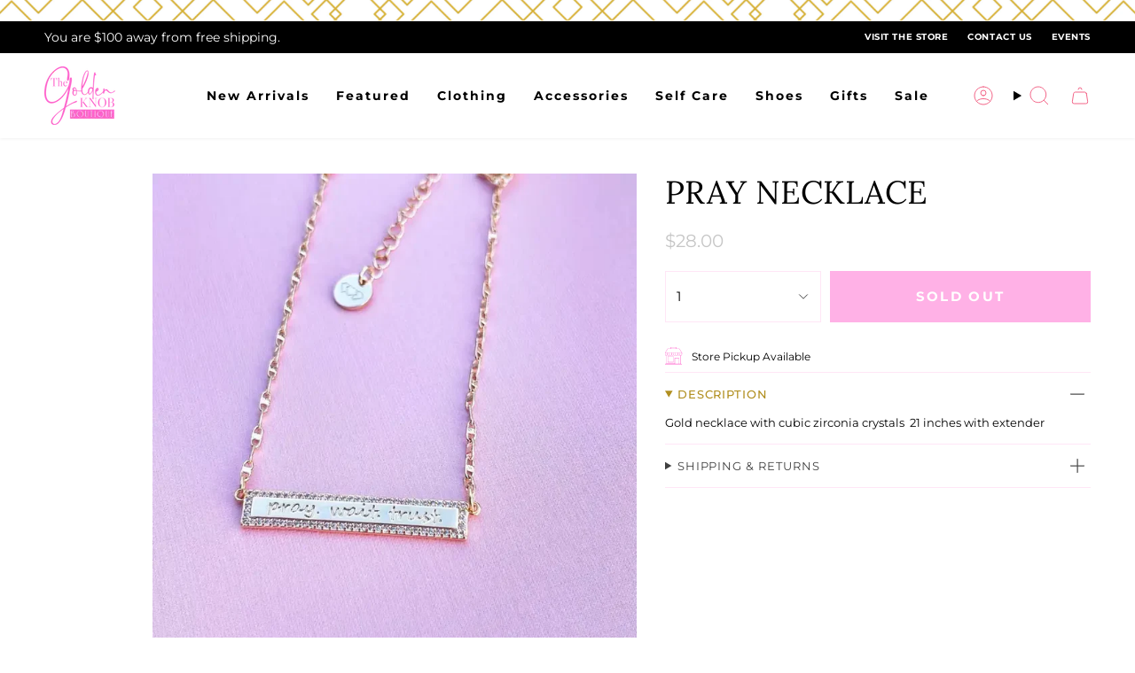

--- FILE ---
content_type: image/svg+xml
request_url: https://thegoldenknob.com/cdn/shop/files/storepickup.svg?v=1701967414&width=18
body_size: 729
content:
<svg width="18" height="18" viewBox="0 0 18 18" fill="none" xmlns="http://www.w3.org/2000/svg">
<path fill-rule="evenodd" clip-rule="evenodd" d="M17.2211 5.6718C17.2211 5.66264 17.2202 5.65348 17.2182 5.64447L17.2169 5.63807C17.215 5.63094 17.2127 5.62411 17.2102 5.61699L17.2092 5.61429L17.2085 5.61226L17.2079 5.61088C17.2045 5.60361 17.2012 5.59648 17.1967 5.58965L14.6272 1.55173C14.5984 1.50665 14.5486 1.47946 14.495 1.47946H11.5924V0.156306C11.5924 0.0699378 11.5223 0 11.4361 0H5.80723C5.72086 0 5.65093 0.070083 5.65093 0.156306V1.47946H2.74815C2.69478 1.47946 2.64491 1.5068 2.61627 1.55173L0.0467432 5.58965C0.0423811 5.59648 0.0388914 5.60346 0.0356925 5.61073L0.0332207 5.61713C0.0307489 5.62397 0.0285679 5.63065 0.0269684 5.63778L0.025369 5.64461C0.0237696 5.65363 0.0228972 5.6625 0.0226064 5.67166L0.0224609 5.67355V7.43262C0.0224609 8.10073 0.566099 8.64441 1.23425 8.64441C1.24291 8.64441 1.2515 8.64415 1.26016 8.6439L1.27351 8.64353V16.9837H0.276793C0.190425 16.9837 0.120487 17.0539 0.120487 17.1403V17.8437C0.120487 17.9301 0.19057 18 0.276793 18H16.4594C16.5457 18 16.6157 17.9299 16.6157 17.8437V17.1403C16.6157 17.0539 16.5456 16.9837 16.4594 16.9837H15.6581V8.59179C15.7695 8.62582 15.8874 8.64414 16.01 8.64414C16.6781 8.64414 17.2217 8.10076 17.2217 7.43235V5.67343C17.2213 5.6727 17.2212 5.67212 17.2212 5.67154L17.2211 5.6718ZM5.96384 0.312471H11.28V1.47933H5.96384V0.312471ZM5.80694 1.79208H2.83422L0.464181 5.51733H16.7804L14.4099 1.79208H11.4372H11.4363H11.4357H5.8084H5.80782H5.80694ZM14.0941 10.9057H9.87267C9.7863 10.9057 9.71637 10.9755 9.71637 11.0619V16.1822H1.58617V8.59138C1.89006 8.49963 2.13942 8.29374 2.28991 8.02693C2.49812 8.3948 2.89288 8.64386 3.3451 8.64386C3.79743 8.64386 4.19221 8.3945 4.40044 8.02649C4.6085 8.39464 5.00341 8.64386 5.45578 8.64386C5.90785 8.64386 6.30319 8.3945 6.51112 8.02649C6.71933 8.39464 7.11438 8.64386 7.56645 8.64386C8.01879 8.64386 8.41357 8.3945 8.62179 8.02649C8.83001 8.39464 9.22476 8.64386 9.67713 8.64386C10.1292 8.64386 10.5242 8.3945 10.7325 8.02649C10.9405 8.39464 11.3354 8.64386 11.7878 8.64386C12.2401 8.64386 12.6349 8.3945 12.8432 8.02649C13.0512 8.39464 13.4461 8.64386 13.8985 8.64386C14.3509 8.64386 14.7456 8.3945 14.9538 8.02649C15.0491 8.19486 15.1836 8.33852 15.3447 8.4448V16.9833H14.2501V11.0616C14.2508 10.9753 14.1807 10.9055 14.0944 10.9055L14.0941 10.9057ZM13.9381 16.9836V11.2182H10.0293V16.9836H13.9381ZM9.71628 16.4952V16.9838H1.58609V16.4952H9.71628ZM2.44594 5.82998V7.43261H2.44597C2.44597 7.92856 2.84932 8.3319 3.34498 8.33161C3.84064 8.33161 4.24398 7.92826 4.24398 7.43261V5.82998H2.44594ZM4.55673 7.43261V5.82998H6.35477V7.43261C6.35477 7.92826 5.95143 8.33161 5.45577 8.33161C4.96011 8.3319 4.55676 7.92856 4.55676 7.43261H4.55673ZM6.66767 5.82998V7.43261H6.6677C6.6677 7.92856 7.0709 8.33161 7.56656 8.33161C8.06222 8.33161 8.46556 7.92826 8.46556 7.43261V5.82998H6.66767ZM8.77846 7.43261V5.82998H10.5764V7.43261C10.5764 7.92826 10.1732 8.33161 9.67735 8.33161C9.18139 8.33161 8.77849 7.92856 8.77849 7.43261H8.77846ZM10.8891 5.82998V7.43261H10.8891C10.8891 7.92856 11.2925 8.3319 11.7881 8.33161C12.2838 8.33161 12.6871 7.92826 12.6871 7.43261V5.82998H10.8891ZM12.9996 7.43261V5.82998H14.7979V7.43261C14.7979 7.92826 14.3944 8.33161 13.8989 8.33161C13.4034 8.33161 12.9996 7.92856 12.9996 7.43261ZM0.335221 7.4329C0.335221 7.92856 0.738567 8.33191 1.23423 8.33191L1.23426 8.33191C1.29024 8.33191 1.34622 8.32653 1.40016 8.31635C1.8253 8.23684 2.13312 7.86547 2.13312 7.4329V5.83028H0.335221V7.4329ZM16.3027 17.2966V17.6875H0.433192V17.2966H16.3027ZM16.0099 8.33161C16.5054 8.33161 16.9089 7.92826 16.9089 7.43261H16.9092V5.82998H15.1109V7.43261C15.1109 7.92826 15.514 8.33161 16.0099 8.33161Z" fill="#FF63CC"/>
<path fill-rule="evenodd" clip-rule="evenodd" d="M2.83697 9.14655H8.46542C8.55193 9.14655 8.62187 9.21634 8.62173 9.30314V15.2833C8.62173 15.3696 8.55193 15.4397 8.46542 15.4397H2.83697C2.75075 15.4397 2.68066 15.3697 2.68066 15.2833V9.30314C2.68066 9.21634 2.75046 9.14655 2.83697 9.14655ZM2.99311 15.1268H8.30926V9.45884H2.99311V15.1268Z" fill="#FF63CC"/>
</svg>
